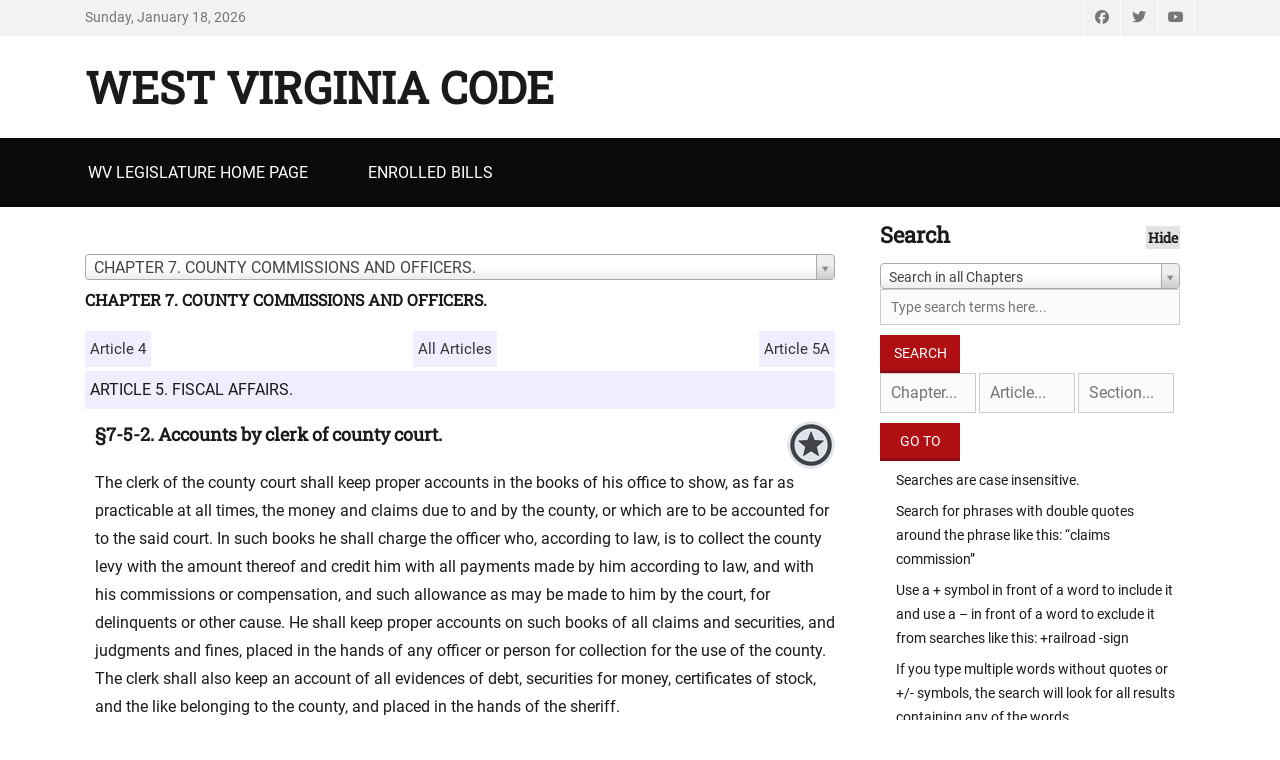

--- FILE ---
content_type: text/html; charset=UTF-8
request_url: https://code.wvlegislature.gov/7-5-2/
body_size: 38467
content:
		<!DOCTYPE html>
		<html lang="en-US">
		
<head>
		<meta charset="UTF-8">
		<meta name="viewport" content="width=device-width, initial-scale=1, minimum-scale=1">
		<link rel="profile" href="http://gmpg.org/xfn/11">
		<meta name='robots' content='max-image-preview:large' />
	<style>img:is([sizes="auto" i], [sizes^="auto," i]) { contain-intrinsic-size: 3000px 1500px }</style>
	<link rel='dns-prefetch' href='//ajax.googleapis.com' />
<link rel="alternate" type="application/rss+xml" title="West Virginia Code &raquo; Feed" href="https://code.wvlegislature.gov/feed" />
<link rel="alternate" type="application/rss+xml" title="West Virginia Code &raquo; Comments Feed" href="https://code.wvlegislature.gov/comments/feed" />
<script type="text/javascript">
/* <![CDATA[ */
window._wpemojiSettings = {"baseUrl":"https:\/\/s.w.org\/images\/core\/emoji\/16.0.1\/72x72\/","ext":".png","svgUrl":"https:\/\/s.w.org\/images\/core\/emoji\/16.0.1\/svg\/","svgExt":".svg","source":{"concatemoji":"https:\/\/code.wvlegislature.gov\/wp-includes\/js\/wp-emoji-release.min.js?ver=628dc6f4983e3b80e0d2406a26ab9ed9"}};
/*! This file is auto-generated */
!function(s,n){var o,i,e;function c(e){try{var t={supportTests:e,timestamp:(new Date).valueOf()};sessionStorage.setItem(o,JSON.stringify(t))}catch(e){}}function p(e,t,n){e.clearRect(0,0,e.canvas.width,e.canvas.height),e.fillText(t,0,0);var t=new Uint32Array(e.getImageData(0,0,e.canvas.width,e.canvas.height).data),a=(e.clearRect(0,0,e.canvas.width,e.canvas.height),e.fillText(n,0,0),new Uint32Array(e.getImageData(0,0,e.canvas.width,e.canvas.height).data));return t.every(function(e,t){return e===a[t]})}function u(e,t){e.clearRect(0,0,e.canvas.width,e.canvas.height),e.fillText(t,0,0);for(var n=e.getImageData(16,16,1,1),a=0;a<n.data.length;a++)if(0!==n.data[a])return!1;return!0}function f(e,t,n,a){switch(t){case"flag":return n(e,"\ud83c\udff3\ufe0f\u200d\u26a7\ufe0f","\ud83c\udff3\ufe0f\u200b\u26a7\ufe0f")?!1:!n(e,"\ud83c\udde8\ud83c\uddf6","\ud83c\udde8\u200b\ud83c\uddf6")&&!n(e,"\ud83c\udff4\udb40\udc67\udb40\udc62\udb40\udc65\udb40\udc6e\udb40\udc67\udb40\udc7f","\ud83c\udff4\u200b\udb40\udc67\u200b\udb40\udc62\u200b\udb40\udc65\u200b\udb40\udc6e\u200b\udb40\udc67\u200b\udb40\udc7f");case"emoji":return!a(e,"\ud83e\udedf")}return!1}function g(e,t,n,a){var r="undefined"!=typeof WorkerGlobalScope&&self instanceof WorkerGlobalScope?new OffscreenCanvas(300,150):s.createElement("canvas"),o=r.getContext("2d",{willReadFrequently:!0}),i=(o.textBaseline="top",o.font="600 32px Arial",{});return e.forEach(function(e){i[e]=t(o,e,n,a)}),i}function t(e){var t=s.createElement("script");t.src=e,t.defer=!0,s.head.appendChild(t)}"undefined"!=typeof Promise&&(o="wpEmojiSettingsSupports",i=["flag","emoji"],n.supports={everything:!0,everythingExceptFlag:!0},e=new Promise(function(e){s.addEventListener("DOMContentLoaded",e,{once:!0})}),new Promise(function(t){var n=function(){try{var e=JSON.parse(sessionStorage.getItem(o));if("object"==typeof e&&"number"==typeof e.timestamp&&(new Date).valueOf()<e.timestamp+604800&&"object"==typeof e.supportTests)return e.supportTests}catch(e){}return null}();if(!n){if("undefined"!=typeof Worker&&"undefined"!=typeof OffscreenCanvas&&"undefined"!=typeof URL&&URL.createObjectURL&&"undefined"!=typeof Blob)try{var e="postMessage("+g.toString()+"("+[JSON.stringify(i),f.toString(),p.toString(),u.toString()].join(",")+"));",a=new Blob([e],{type:"text/javascript"}),r=new Worker(URL.createObjectURL(a),{name:"wpTestEmojiSupports"});return void(r.onmessage=function(e){c(n=e.data),r.terminate(),t(n)})}catch(e){}c(n=g(i,f,p,u))}t(n)}).then(function(e){for(var t in e)n.supports[t]=e[t],n.supports.everything=n.supports.everything&&n.supports[t],"flag"!==t&&(n.supports.everythingExceptFlag=n.supports.everythingExceptFlag&&n.supports[t]);n.supports.everythingExceptFlag=n.supports.everythingExceptFlag&&!n.supports.flag,n.DOMReady=!1,n.readyCallback=function(){n.DOMReady=!0}}).then(function(){return e}).then(function(){var e;n.supports.everything||(n.readyCallback(),(e=n.source||{}).concatemoji?t(e.concatemoji):e.wpemoji&&e.twemoji&&(t(e.twemoji),t(e.wpemoji)))}))}((window,document),window._wpemojiSettings);
/* ]]> */
</script>
<link rel='stylesheet' id='select2-css' href='https://code.wvlegislature.gov/wp-content/themes/decreechildtheme/css/select2.css?ver=3.4.8' type='text/css' media='all' />
<link rel='stylesheet' id='jquery_ui-css' href='//ajax.googleapis.com/ajax/libs/jqueryui/1.8/themes/base/jquery-ui.css?ver=628dc6f4983e3b80e0d2406a26ab9ed9' type='text/css' media='all' />
<link rel='stylesheet' id='jquery-ui-sm-css' href='//ajax.googleapis.com/ajax/libs/jqueryui/1.8.2/themes/smoothness/jquery-ui.css?ver=628dc6f4983e3b80e0d2406a26ab9ed9' type='text/css' media='all' />
<style id='wp-emoji-styles-inline-css' type='text/css'>

	img.wp-smiley, img.emoji {
		display: inline !important;
		border: none !important;
		box-shadow: none !important;
		height: 1em !important;
		width: 1em !important;
		margin: 0 0.07em !important;
		vertical-align: -0.1em !important;
		background: none !important;
		padding: 0 !important;
	}
</style>
<style id='classic-theme-styles-inline-css' type='text/css'>
/*! This file is auto-generated */
.wp-block-button__link{color:#fff;background-color:#32373c;border-radius:9999px;box-shadow:none;text-decoration:none;padding:calc(.667em + 2px) calc(1.333em + 2px);font-size:1.125em}.wp-block-file__button{background:#32373c;color:#fff;text-decoration:none}
</style>
<link rel='stylesheet' id='parent-style-css' href='https://code.wvlegislature.gov/wp-content/themes/decree/style.css?ver=628dc6f4983e3b80e0d2406a26ab9ed9' type='text/css' media='all' />
<link rel='stylesheet' id='decree-web-font-css' href='https://code.wvlegislature.gov/wp-content/fonts/03810675eadf50f7048ec52ccff400fd.css' type='text/css' media='all' />
<link rel='stylesheet' id='decree-style-css' href='https://code.wvlegislature.gov/wp-content/themes/decreechildtheme/style.css?ver=2.2.0' type='text/css' media='all' />
<link rel='stylesheet' id='decree-block-style-css' href='https://code.wvlegislature.gov/wp-content/themes/decree/css/blocks.css?ver=1.0' type='text/css' media='all' />
<link rel='stylesheet' id='font-awesome-css' href='https://code.wvlegislature.gov/wp-content/themes/decree/css/font-awesome/css/all.min.css?ver=6.4.2' type='text/css' media='all' />
<script type="text/javascript" src="https://code.wvlegislature.gov/wp-includes/js/jquery/jquery.min.js?ver=3.7.1" id="jquery-core-js"></script>
<script type="text/javascript" src="https://code.wvlegislature.gov/wp-includes/js/jquery/jquery-migrate.min.js?ver=3.4.1" id="jquery-migrate-js"></script>
<link rel="https://api.w.org/" href="https://code.wvlegislature.gov/wp-json/" /><link rel="EditURI" type="application/rsd+xml" title="RSD" href="https://code.wvlegislature.gov/xmlrpc.php?rsd" />


	<title>West Virginia Code | &sect;7-5-2</title>
	<meta name='description' content='§7-5-2. Accounts by clerk of county court.' />
	<meta name='twitter:card' value='summary'>
	<meta property='og:title' content='West Virginia Code Section 7-5-2' />
	<meta property='og:type' content='article' />
	<meta property='fb:app_id' content='172477101741' />
	<meta property='og:url' content='https://code.wvlegislature.gov/7-5-2/' />
	<meta property='og:image' content='https://code.wvlegislature.gov/codeimg.php?str=7-5-2' />
	<meta property='og:site_name' content='West Virginia Code' />
	<meta property='og:description' content='§7-5-2. Accounts by clerk of county court.' /><link rel="icon" href="https://code.wvlegislature.gov/wp-content/uploads/2020/06/wvstateseal320-80x80.png" sizes="32x32" />
<link rel="icon" href="https://code.wvlegislature.gov/wp-content/uploads/2020/06/wvstateseal320-300x300.png" sizes="192x192" />
<link rel="apple-touch-icon" href="https://code.wvlegislature.gov/wp-content/uploads/2020/06/wvstateseal320-300x300.png" />
<meta name="msapplication-TileImage" content="https://code.wvlegislature.gov/wp-content/uploads/2020/06/wvstateseal320-300x300.png" />
</head>

<body class="home blog wp-embed-responsive wp-theme-decree wp-child-theme-decreechildtheme layout-two-columns content-left excerpt mobile-menu-one news-ticker-above-content active-header-right">


		<div id="page" class="hfeed site">
				<div id="header-top" class="header-top-bar">
			<div class="wrapper">
				<div class="date ctdate">Sunday, January 18, 2026</div>				<div id="header-top-menu" class="menu-header-top">
					<div class="header-right-social-icons widget_decree_social_icons">
						<a class="font-awesome fa-brands fa-facebook" target="_blank" title="Facebook" href="https://www.facebook.com/wvlegislature/"><span class="screen-reader-text">Facebook</span> </a><a class="font-awesome fa-brands fa-twitter" target="_blank" title="Twitter" href="https://twitter.com/wvlegislature/"><span class="screen-reader-text">Twitter</span> </a><a class="font-awesome fa-brands fa-youtube" target="_blank" title="YouTube" href="https://www.youtube.com/channel/UCyawg6i7FZaV8hH-e3c8zlQ"><span class="screen-reader-text">YouTube</span> </a>					</div><!-- #header-right-social-icons -->
				</div><!-- #header-top-menu -->
							</div><!-- .wrapper -->
		</div><!-- #header-top -->
				<header id="masthead" class="site-header">
			<div class="wrapper">
		<div id="site-branding">
		<div id="site-header"><h1 class="site-title"><a href="https://code.wvlegislature.gov/">West Virginia Code</a></h1><p class="site-description"></p>
		</div><!-- #site-header --></div><!-- #site-branding-->


<aside class="sidebar sidebar-header-right widget-area">
	</aside><!-- .sidebar .header-sidebar .widget-area -->

			</div><!-- .wrapper -->
		</header><!-- #masthead -->
		<!-- Disable Header Image -->		<div id="primary-menu" class="menu-primary">
			<div class="wrapper">
				<button id="menu-toggle-primary" class="menu-toggle">Menu</button>

				<div id="site-header-menu">
					<nav id="site-navigation" class="main-navigation nav-primary search-enabled" role="navigation" aria-label="Primary Menu">
						<h3 class="screen-reader-text">Primary menu</h3>
						<ul id="menu-top" class="menu decree-nav-menu"><li id="menu-item-37" class="menu-item menu-item-type-custom menu-item-object-custom menu-item-37"><a href="https://www.wvlegislature.gov/">WV Legislature Home Page</a></li>
<li id="menu-item-120" class="menu-item menu-item-type-post_type menu-item-object-page menu-item-120"><a href="https://code.wvlegislature.gov/enrolled-bills">Enrolled Bills</a></li>
</ul>						<div id="search-toggle">
							<a class="screen-reader-text" href="#search-container">Search</a>
						</div>

						<div id="search-container" class="displaynone">
							
<form role="search" method="get" class="search-form" action="https://code.wvlegislature.gov/">
	<label>
		<span class="screen-reader-text">Search for:</span>
		<input type="search" class="search-field" placeholder="Search... " value="" name="s" title="Search for:">
	</label>
	<input type="submit" class="search-submit" value="Search">
</form>
						</div>
					</nav><!-- .nav-primary -->
				</div><!-- #site-header-menu -->
			</div><!-- .wrapper -->
		</div><!-- #primary-menu-wrapper -->
				<div id="content" class="site-content">
			<div class="wrapper">
			<div id="primary" class="content-area">
				<main id="main" class="site-main" role="main">
				
<article id="post-" class="">
	<!-- Page/Post Single Image Disabled or No Image set in Post Thumbnail -->	<div class="entry-container">
		<header class="entry-header">
			<h1 class="entry-title"></h1>
		</header><!-- .entry-header -->

		<div class="entry-content">
			<div id='chpsel-container' data-m='home' data-c='7' data-a='5' data-s='2' data-u='code.wvlegislature.gov/7-5-2/' style='margin:0 0 20px'>
						<a id='codetop'></a><select id='sel-chapter' autocomplete='off'>
<option value='1'>CHAPTER 1. THE STATE AND ITS SUBDIVISIONS.</option>
<option value='2'>CHAPTER 2. COMMON LAW, STATUTES, LEGAL HOLIDAYS, DEFINITIONS AND LEGAL CAPACITY.</option>
<option value='3'>CHAPTER 3. ELECTIONS.</option>
<option value='4'>CHAPTER 4. THE LEGISLATURE.</option>
<option value='5'>CHAPTER 5. GENERAL POWERS AND AUTHORITY OF THE GOVERNOR, SECRETARY OF STATE AND ATTORNEY GENERAL; BOARD OF PUBLIC WORKS; MISCELLANEOUS AGENCIES, COMMISSIONS, OFFICES, PROGRAMS, ETC.</option>
<option value='5A'>CHAPTER 5A. DEPARTMENT OF ADMINISTRATION.</option>
<option value='5B'>CHAPTER 5B. ECONOMIC DEVELOPMENT ACT OF 1985.</option>
<option value='5C'>CHAPTER 5C. BASIC ASSISTANCE FOR INDUSTRY AND TRADE.</option>
<option value='5D'>CHAPTER 5D. PUBLIC ENERGY AUTHORITY ACT.</option>
<option value='5E'>CHAPTER 5E. VENTURE CAPITAL COMPANY.</option>
<option value='5F'>CHAPTER 5F. REORGANIZATION OF THE EXECUTIVE BRANCH OF STATE GOVERNMENT.</option>
<option value='5G'>CHAPTER 5G. PROCUREMENT OF ARCHITECT-ENGINEER SERVICES BY STATE AND ITS SUBDIVISIONS.</option>
<option value='5H'>CHAPTER 5H. SURVIVOR BENEFITS.</option>
<option value='6'>CHAPTER 6. GENERAL PROVISIONS RESPECTING OFFICERS.</option>
<option value='6A'>CHAPTER 6A. EXECUTIVE AND JUDICIAL SUCCESSION.</option>
<option value='6B'>CHAPTER 6B. PUBLIC OFFICERS AND EMPLOYEES; ETHICS; CONFLICTS OF INTEREST; FINANCIAL DISCLOSURE.</option>
<option value='6C'>CHAPTER 6C. PUBLIC EMPLOYEES.</option>
<option value='6D'>CHAPTER 6D. PUBLIC CONTRACTS.</option>
<option value='7' selected>CHAPTER 7. COUNTY COMMISSIONS AND OFFICERS.</option>
<option value='7A'>CHAPTER 7A. CONSOLIDATED LOCAL GOVERNMENT.</option>
<option value='8'>CHAPTER 8. MUNICIPAL CORPORATIONS.</option>
<option value='8A'>CHAPTER 8A. LAND USE PLANNING.</option>
<option value='9'>CHAPTER 9. HUMAN SERVICES.</option>
<option value='9A'>CHAPTER 9A. VETERANS' AFFAIRS.</option>
<option value='10'>CHAPTER 10. PUBLIC LIBRARIES; PUBLIC RECREATION; ATHLETIC ESTABLISHMENTS; MONUMENTS AND MEMORIALS; ROSTER OF SERVICEMEN; EDUCATIONAL BROADCASTING AUTHORITY.</option>
<option value='11'>CHAPTER 11. TAXATION.</option>
<option value='11A'>CHAPTER 11A. COLLECTION AND ENFORCEMENT OF PROPERTY TAXES.</option>
<option value='11B'>CHAPTER 11B. DEPARTMENT OF REVENUE.</option>
<option value='12'>CHAPTER 12. PUBLIC MONEYS AND SECURITIES.</option>
<option value='13'>CHAPTER 13. PUBLIC BONDED INDEBTEDNESS.</option>
<option value='14'>CHAPTER 14. CLAIMS DUE AND AGAINST THE STATE.</option>
<option value='15'>CHAPTER 15. PUBLIC SAFETY.</option>
<option value='15A'>CHAPTER 15A. DEPARTMENT OF HOMELAND SECURITY.</option>
<option value='16'>CHAPTER 16. PUBLIC HEALTH.</option>
<option value='16A'>CHAPTER 16A. MEDICAL CANNABIS ACT.</option>
<option value='16B'>CHAPTER 16B. INSPECTOR GENERAL.</option>
<option value='17'>CHAPTER 17. ROADS AND HIGHWAYS.</option>
<option value='17A'>CHAPTER 17A. MOTOR VEHICLE ADMINISTRATION, REGISTRATION, CERTIFICATE OF TITLE, AND ANTITHEFT PROVISIONS.</option>
<option value='17B'>CHAPTER 17B. MOTOR VEHICLE DRIVER'S LICENSES.</option>
<option value='17C'>CHAPTER 17C. TRAFFIC REGULATIONS AND LAWS OF THE ROAD.</option>
<option value='17D'>CHAPTER 17D. MOTOR VEHICLE SAFETY RESPONSIBILITY LAW.</option>
<option value='17E'>CHAPTER 17E. UNIFORM COMMERCIAL DRIVER'S LICENSE ACT.</option>
<option value='17F'>CHAPTER 17F. ALL-TERRAIN VEHICLES.</option>
<option value='17G'>CHAPTER 17G. RACIAL PROFILING DATA COLLECTION ACT.</option>
<option value='17H'>CHAPTER 17H. FULLY AUTONOMOUS VEHICLE ACT.</option>
<option value='18'>CHAPTER 18. EDUCATION.</option>
<option value='18A'>CHAPTER 18A. SCHOOL PERSONNEL.</option>
<option value='18B'>CHAPTER 18B. HIGHER EDUCATION.</option>
<option value='18C'>CHAPTER 18C. STUDENT LOANS; SCHOLARSHIPS AND STATE AID.</option>
<option value='19'>CHAPTER 19. AGRICULTURE.</option>
<option value='20'>CHAPTER 20. NATURAL RESOURCES.</option>
<option value='21'>CHAPTER 21.  LABOR</option>
<option value='21A'>CHAPTER 21A. UNEMPLOYMENT COMPENSATION.</option>
<option value='22'>CHAPTER 22. ENVIRONMENTAL RESOURCES.</option>
<option value='22A'>CHAPTER 22A. MINERS' HEALTH, SAFETY AND TRAINING.</option>
<option value='22B'>CHAPTER 22B. ENVIRONMENTAL BOARDS.</option>
<option value='22C'>CHAPTER 22C. ENVIRONMENTAL RESOURCES; BOARDS, AUTHORITIES, COMMISSIONS AND COMPACTS.</option>
<option value='23'>CHAPTER 23. WORKERS' COMPENSATION.</option>
<option value='24'>CHAPTER 24. PUBLIC SERVICE COMMISSION.</option>
<option value='24A'>CHAPTER 24A. COMMERCIAL MOTOR CARRIERS.</option>
<option value='24B'>CHAPTER 24B. GAS PIPELINE SAFETY.</option>
<option value='24C'>CHAPTER 24C. UNDERGROUND FACILITIES DAMAGE PREVENTION.</option>
<option value='24D'>CHAPTER 24D. CABLE TELEVISION.</option>
<option value='24E'>CHAPTER 24E. STATEWIDE ADDRESSING AND MAPPING.</option>
<option value='24F'>CHAPTER 24F. VETERANS' GRAVE MARKERS.</option>
<option value='25'>CHAPTER 25. DIVISION OF CORRECTIONS.</option>
<option value='26'>CHAPTER 26. STATE HEALTH FACILITIES.
</option>
<option value='27'>CHAPTER 27. MENTALLY ILL PERSONS.</option>
<option value='28'>CHAPTER 28. STATE CORRECTIONAL AND PENAL INSTITUTIONS.</option>
<option value='29'>CHAPTER 29. MISCELLANEOUS BOARDS AND OFFICERS.</option>
<option value='29A'>CHAPTER 29A. STATE ADMINISTRATIVE PROCEDURES ACT.</option>
<option value='29B'>CHAPTER 29B. FREEDOM OF INFORMATION.</option>
<option value='29C'>CHAPTER 29C. UNIFORM NOTARY ACT.</option>
<option value='30'>CHAPTER 30. PROFESSIONS AND OCCUPATIONS.</option>
<option value='31'>CHAPTER 31. CORPORATIONS.</option>
<option value='31A'>CHAPTER 31A. BANKS AND BANKING.</option>
<option value='31B'>CHAPTER 31B. UNIFORM LIMITED LIABILITY COMPANY ACT.</option>
<option value='31C'>CHAPTER 31C. CREDIT UNIONS.</option>
<option value='31D'>CHAPTER 31D. WEST VIRGINIA BUSINESS CORPORATION ACT.</option>
<option value='31E'>CHAPTER 31E. WEST VIRGINIA NONPROFIT CORPORATION ACT.</option>
<option value='31F'>CHAPTER 31F. WEST VIRGINIA BENEFIT CORPORATION ACT.</option>
<option value='31G'>CHAPTER 31G. BROADBAND ENHANCEMENT AND EXPANSION POLICIES.</option>
<option value='31H'>CHAPTER 31H. SMALL WIRELESS FACILITIES DEPLOYMENT ACT.</option>
<option value='31I'>CHAPTER 31I. TRUST COMPANIES.</option>
<option value='31J'>CHAPTER 31J. WIRELESS TOWER FACILITIES.</option>
<option value='32'>CHAPTER 32. UNIFORM SECURITIES ACT.</option>
<option value='32A'>CHAPTER 32A. LAND SALES; FALSE ADVERTISING; ISSUANCE AND SALE OF CHECKS, DRAFTS, MONEY ORDERS, ETC.</option>
<option value='32B'>CHAPTER 32B. THE WEST VIRGINIA COMMODITIES ACT.</option>
<option value='33'>CHAPTER 33.  INSURANCE.</option>
<option value='34'>CHAPTER 34. ESTRAYS, DRIFT AND DERELICT PROPERTY.</option>
<option value='35'>CHAPTER 35. PROPERTY OF RELIGIOUS, EDUCATIONAL AND CHARITABLE ORGANIZATIONS.</option>
<option value='35A'>CHAPTER 35A. NAMES, EMBLEMS, ETC., OF ASSOCIATIONS, LODGES, ETC.</option>
<option value='36'>CHAPTER 36. ESTATES AND PROPERTY.</option>
<option value='36A'>CHAPTER 36A. CONDOMINIUMS AND UNIT PROPERTY.</option>
<option value='36B'>CHAPTER 36B. UNIFORM COMMON INTEREST OWNERSHIP ACT.</option>
<option value='37'>CHAPTER 37. REAL PROPERTY.</option>
<option value='37A'>CHAPTER 37A. ZONING.</option>
<option value='37B'>﻿CHAPTER 37B. MINERAL DEVELOPMENT.</option>
<option value='37C'>CHAPTER 37C. MINERAL DEVELOPMENT.</option>
<option value='38'>CHAPTER 38. LIENS.</option>
<option value='39'>CHAPTER 39. RECORDS AND PAPERS.</option>
<option value='39A'>CHAPTER 39A. ELECTRONIC COMMERCE.</option>
<option value='39B'>CHAPTER 39B. UNIFORM POWER OF ATTORNEY ACT.</option>
<option value='40'>CHAPTER 40. ACTS VOID AS TO CREDITORS AND PURCHASERS.</option>
<option value='41'>CHAPTER 41. WILLS.</option>
<option value='42'>CHAPTER 42. DESCENT AND DISTRIBUTION.</option>
<option value='43'>CHAPTER 43. DOWER AND VALUATION OF LIFE ESTATES.</option>
<option value='44'>CHAPTER 44. ADMINISTRATION OF ESTATES AND TRUSTS.</option>
<option value='44A'>CHAPTER 44A. WEST VIRGINIA GUARDIANSHIP AND CONSERVATORSHIP ACT.</option>
<option value='44B'>CHAPTER 44B. UNIFORM PRINCIPAL AND INCOME ACT.</option>
<option value='44C'>CHAPTER 44C. UNIFORM ADULT GUARDIANSHIP AND PROTECTIVE PROCEEDINGS JURISDICTION ACT.</option>
<option value='44D'>CHAPTER 44D. UNIFORM TRUST CODE.</option>
<option value='45'>CHAPTER 45. SURETYSHIP AND GUARANTY.</option>
<option value='46'>CHAPTER 46. UNIFORM COMMERCIAL CODE.</option>
<option value='46A'>CHAPTER 46A. WEST VIRGINIA CONSUMER CREDIT AND PROTECTION ACT.</option>
<option value='46B'>CHAPTER 46B. REGULATION OF THE RENTAL OF CONSUMER GOODS UNDER RENT-TO-OWN AGREEMENTS.</option>
<option value='47'>CHAPTER 47. REGULATION OF TRADE.</option>
<option value='47A'>CHAPTER 47A. WEST VIRGINIA LENDING AND CREDIT RATE BOARD.</option>
<option value='47B'>CHAPTER 47B. UNIFORM PARTNERSHIP ACT.</option>
<option value='48'>CHAPTER 48. DOMESTIC RELATIONS.</option>
<option value='49'>CHAPTER 49. CHILD WELFARE.</option>
<option value='50'>CHAPTER 50. MAGISTRATE COURTS.</option>
<option value='51'>CHAPTER 51. COURTS AND THEIR OFFICERS.</option>
<option value='52'>CHAPTER 52. JURIES.</option>
<option value='53'>CHAPTER 53. EXTRAORDINARY REMEDIES.</option>
<option value='54'>CHAPTER 54. EMINENT DOMAIN.</option>
<option value='55'>CHAPTER 55. ACTIONS, SUITS AND ARBITRATION; JUDICIAL SALE.</option>
<option value='56'>CHAPTER 56. PLEADING AND PRACTICE.</option>
<option value='57'>CHAPTER 57. EVIDENCE AND WITNESSES.</option>
<option value='58'>CHAPTER 58. APPEAL AND ERROR.</option>
<option value='59'>CHAPTER 59. FEES, ALLOWANCES AND COSTS; NEWSPAPERS; LEGAL ADVERTISEMENTS.</option>
<option value='60'>CHAPTER 60. STATE CONTROL OF ALCOHOLIC LIQUORS.</option>
<option value='60A'>CHAPTER 60A. UNIFORM CONTROLLED SUBSTANCES ACT.</option>
<option value='60B'>CHAPTER 60B. DONATED DRUG REPOSITORY PROGRAM.
		</option>
<option value='61'>CHAPTER 61. CRIMES AND THEIR PUNISHMENT.</option>
<option value='62'>CHAPTER 62. CRIMINAL PROCEDURE.</option>
<option value='63'>CHAPTER 63. REPEAL OF STATUTES.</option>
<option value='64'>CHAPTER 64. LEGISLATIVE RULES.</option>
</select><h3 style='font-size:16px;margin:10px 0;'>CHAPTER 7. COUNTY COMMISSIONS AND OFFICERS.</h3>
						</div>
						<div id='results-box'><div class='art-prev-next-box'><div class='art-prev'><a href='/7-4/'>Article 4</a></div><span class='art-mid' data-crnt='2468'><a href='/7/'>All Articles</a></span><div class='art-next'><a href='/7-5A/'>Article 5A</a></div></div><div style='clear:both'></div><div id='ah-5' class='art-head'>ARTICLE 5. FISCAL AFFAIRS.</div><div class='sec-head' data-id='ah-5'>
									
									
									<div class='sectiontext hid'><h4>§7-5-2. Accounts by clerk of county court.</h4>
		<p>The clerk of the county court shall keep proper accounts in the books of his office to show, as far as practicable at all times, the money and claims due to and by the county, or which are to be accounted for to the said court. In such books he shall charge the officer who, according to law, is to collect the county levy with the amount thereof and credit him with all payments made by him according to law, and with his commissions or compensation, and such allowance as may be made to him by the court, for delinquents or other cause. He shall keep proper accounts on such books of all claims and securities, and judgments and fines, placed in the hands of any officer or person for collection for the use of the county. The clerk shall also keep an account of all evidences of debt, securities for money, certificates of stock, and the like belonging to the county, and placed in the hands of the sheriff.</p></div></div><div><div class='secdiv prev' data-c='7' data-a='5' data-s='1'><a href='/7-5-1/'><span>Previous</span>§7-5-1. Sheriff ex officio county treasurer.</a></div><div class='secdiv curr' data-c='7' data-a='5' data-s='2'>§7-5-2. Accounts by clerk of county court.</div><div class='secdiv next' data-c='7' data-a='5' data-s='2A'><a href='/7-5-2A/'><span>Next</span>§7-5-2a. Credit cards as form of payment.</a></div></div>
					<div class='code-icon-box'>
					  <a href='/email/7-5-2/'><img src='https://code.wvlegislature.gov/wp-content/themes/decreechildtheme/images/email125x125.png' class='code-icons'></a>
					  <a href='/pdf/7-5-2/'><img src='https://code.wvlegislature.gov/wp-content/themes/decreechildtheme/images/pdf125x125.png' class='code-icons'></a>
					  <img id='gendocx' src='https://code.wvlegislature.gov/wp-content/themes/decreechildtheme/images/docx125x125.png' class='code-icons'>
					  </div>
					  </div><!-- #results-box -->
					  <div id='results-box-loader' style='display:none'><h3>Loading Articles</h3><img src='https://code.wvlegislature.gov/wp-content/themes/decreechildtheme/images/big-loading-circle.gif'></div>
					  <div style='clear:both'></div><div id='duration' style='display:none'>0.0035479068756104</div><div id="download-area"></div>
		</div><!-- .entry-content -->
			</div><!-- .entry-container -->
	<div id='favbuttoncontainer' class='hid'>
		<img class='savemycode' src='https://code.wvlegislature.gov/wp-content/themes/decreechildtheme/images/favorites-icon-48.png' data-a='https://code.wvlegislature.gov/wp-content/themes/decreechildtheme/images/favorites-icon-48.png' data-b='https://code.wvlegislature.gov/wp-content/themes/decreechildtheme/images/favorites-icon-48-checked.png'>		<div class='cb'></div>
	</div><img class=''>
</article><!-- #post-## -->

	
		</main><!-- #main -->
				</div><!-- #primary -->
			<aside class="sidebar sidebar-primary widget-area" role="complementary">
		<section id="text-5" class="widget widget_text"><div class="widget-wrap"><h2 class="widget-title">Search</h2>			<div class="textwidget"><div><form id='srchform' action='/' method='get' role='search'>
			<select style='width:300px' id='chptsel' name='q'>
				<option value='all'>Search in all Chapters</option><option value='1'>Search in Chapter 1</option><option value='2'>Search in Chapter 2</option><option value='3'>Search in Chapter 3</option><option value='4'>Search in Chapter 4</option><option value='5'>Search in Chapter 5</option><option value='5A'>Search in Chapter 5A</option><option value='5B'>Search in Chapter 5B</option><option value='5C'>Search in Chapter 5C</option><option value='5D'>Search in Chapter 5D</option><option value='5E'>Search in Chapter 5E</option><option value='5F'>Search in Chapter 5F</option><option value='5G'>Search in Chapter 5G</option><option value='5H'>Search in Chapter 5H</option><option value='6'>Search in Chapter 6</option><option value='6A'>Search in Chapter 6A</option><option value='6B'>Search in Chapter 6B</option><option value='6C'>Search in Chapter 6C</option><option value='6D'>Search in Chapter 6D</option><option value='7'>Search in Chapter 7</option><option value='7A'>Search in Chapter 7A</option><option value='8'>Search in Chapter 8</option><option value='8A'>Search in Chapter 8A</option><option value='9'>Search in Chapter 9</option><option value='9A'>Search in Chapter 9A</option><option value='10'>Search in Chapter 10</option><option value='11'>Search in Chapter 11</option><option value='11A'>Search in Chapter 11A</option><option value='11B'>Search in Chapter 11B</option><option value='12'>Search in Chapter 12</option><option value='13'>Search in Chapter 13</option><option value='14'>Search in Chapter 14</option><option value='15'>Search in Chapter 15</option><option value='15A'>Search in Chapter 15A</option><option value='16'>Search in Chapter 16</option><option value='16A'>Search in Chapter 16A</option><option value='16B'>Search in Chapter 16B</option><option value='17'>Search in Chapter 17</option><option value='17A'>Search in Chapter 17A</option><option value='17B'>Search in Chapter 17B</option><option value='17C'>Search in Chapter 17C</option><option value='17D'>Search in Chapter 17D</option><option value='17E'>Search in Chapter 17E</option><option value='17F'>Search in Chapter 17F</option><option value='17G'>Search in Chapter 17G</option><option value='17H'>Search in Chapter 17H</option><option value='18'>Search in Chapter 18</option><option value='18A'>Search in Chapter 18A</option><option value='18B'>Search in Chapter 18B</option><option value='18C'>Search in Chapter 18C</option><option value='19'>Search in Chapter 19</option><option value='20'>Search in Chapter 20</option><option value='21'>Search in Chapter 21</option><option value='21A'>Search in Chapter 21A</option><option value='22'>Search in Chapter 22</option><option value='22A'>Search in Chapter 22A</option><option value='22B'>Search in Chapter 22B</option><option value='22C'>Search in Chapter 22C</option><option value='23'>Search in Chapter 23</option><option value='24'>Search in Chapter 24</option><option value='24A'>Search in Chapter 24A</option><option value='24B'>Search in Chapter 24B</option><option value='24C'>Search in Chapter 24C</option><option value='24D'>Search in Chapter 24D</option><option value='24E'>Search in Chapter 24E</option><option value='24F'>Search in Chapter 24F</option><option value='25'>Search in Chapter 25</option><option value='26'>Search in Chapter 26</option><option value='27'>Search in Chapter 27</option><option value='28'>Search in Chapter 28</option><option value='29'>Search in Chapter 29</option><option value='29A'>Search in Chapter 29A</option><option value='29B'>Search in Chapter 29B</option><option value='29C'>Search in Chapter 29C</option><option value='30'>Search in Chapter 30</option><option value='31'>Search in Chapter 31</option><option value='31A'>Search in Chapter 31A</option><option value='31B'>Search in Chapter 31B</option><option value='31C'>Search in Chapter 31C</option><option value='31D'>Search in Chapter 31D</option><option value='31E'>Search in Chapter 31E</option><option value='31F'>Search in Chapter 31F</option><option value='31G'>Search in Chapter 31G</option><option value='31H'>Search in Chapter 31H</option><option value='31I'>Search in Chapter 31I</option><option value='31J'>Search in Chapter 31J</option><option value='32'>Search in Chapter 32</option><option value='32A'>Search in Chapter 32A</option><option value='32B'>Search in Chapter 32B</option><option value='33'>Search in Chapter 33</option><option value='34'>Search in Chapter 34</option><option value='35'>Search in Chapter 35</option><option value='35A'>Search in Chapter 35A</option><option value='36'>Search in Chapter 36</option><option value='36A'>Search in Chapter 36A</option><option value='36B'>Search in Chapter 36B</option><option value='37'>Search in Chapter 37</option><option value='37A'>Search in Chapter 37A</option><option value='37B'>Search in Chapter 37B</option><option value='37C'>Search in Chapter 37C</option><option value='38'>Search in Chapter 38</option><option value='39'>Search in Chapter 39</option><option value='39A'>Search in Chapter 39A</option><option value='39B'>Search in Chapter 39B</option><option value='40'>Search in Chapter 40</option><option value='41'>Search in Chapter 41</option><option value='42'>Search in Chapter 42</option><option value='43'>Search in Chapter 43</option><option value='44'>Search in Chapter 44</option><option value='44A'>Search in Chapter 44A</option><option value='44B'>Search in Chapter 44B</option><option value='44C'>Search in Chapter 44C</option><option value='44D'>Search in Chapter 44D</option><option value='45'>Search in Chapter 45</option><option value='46'>Search in Chapter 46</option><option value='46A'>Search in Chapter 46A</option><option value='46B'>Search in Chapter 46B</option><option value='47'>Search in Chapter 47</option><option value='47A'>Search in Chapter 47A</option><option value='47B'>Search in Chapter 47B</option><option value='48'>Search in Chapter 48</option><option value='49'>Search in Chapter 49</option><option value='50'>Search in Chapter 50</option><option value='51'>Search in Chapter 51</option><option value='52'>Search in Chapter 52</option><option value='53'>Search in Chapter 53</option><option value='54'>Search in Chapter 54</option><option value='55'>Search in Chapter 55</option><option value='56'>Search in Chapter 56</option><option value='57'>Search in Chapter 57</option><option value='58'>Search in Chapter 58</option><option value='59'>Search in Chapter 59</option><option value='60'>Search in Chapter 60</option><option value='60A'>Search in Chapter 60A</option><option value='60B'>Search in Chapter 60B</option><option value='61'>Search in Chapter 61</option><option value='62'>Search in Chapter 62</option><option value='63'>Search in Chapter 63</option><option value='64'>Search in Chapter 64</option></select>
		<input style='width:100%' class='search-field' placeholder='Type search terms here... ' value='' name='s' title='Search for:' type='search'>
			<input id='main-search-button' type='submit' name='' value='Search'>
		</form><input style='width:32%' id='go-chp' class='go-field' placeholder='Chapter...' value='' name='s-chp' type='text'>
		  <input style='width:32%' id='go-art' class='go-field' placeholder='Article...' value='' name='s-art' type='text'>
		  <input style='width:32%' id='go-sec' class='go-field' placeholder='Section...' value='' name='s-sec' type='text'>
		  <input id='url-go-button' type='submit' name='' value='Go To'></div>
<ul>
<li>Searches are case insensitive.</li>
<li>Search for phrases with double quotes around the phrase like this: &#8220;claims commission&#8221;</li>
<li>Use a + symbol in front of a word to include it and use a &#8211; in front of a word to exclude it from searches like this: +railroad -sign</li>
<li>If you type multiple words without quotes or +/- symbols, the search will look for all results containing any of the words</li>
</ul>
</div>
		</div><!-- .widget-wrap --></section><!-- .widget --><section id="text-11" class="widget widget_text"><div class="widget-wrap"><h2 class="widget-title">My Saved WV Code</h2>			<div class="textwidget"><div id="text-mycode"></div>
</div>
		</div><!-- .widget-wrap --></section><!-- .widget -->	</aside><!-- .sidebar sidebar-primary widget-area -->
			</div><!-- .wrapper -->
		</div><!-- #content -->
				<footer id="colophon" class="site-footer" role="contentinfo">
					<div id="site-generator">
				<div class="wrapper">
				<div id='footer-content' class='copyright'>
Copyright © 2026 <a href='https://code.wvlegislature.gov/'>West Virginia Code</a>. These West Virginia Code sections are updated regularly as new legislation takes effect. For the effective date of an individual act of the WV Legislature and the Code sections affected by that act, please consult our <a href='https://www.wvlegislature.gov/Bill_Status/bill_status.cfm'>Bill Status database</a>.
</div>				</div><!-- .wrapper -->
			</div><!-- #site-generator -->
			</footer><!-- #colophon -->
				</div><!-- #page -->
		<a href="#masthead" id="scrollup"><span class="screen-reader-text">Scroll Up</span></a><script type="speculationrules">
{"prefetch":[{"source":"document","where":{"and":[{"href_matches":"\/*"},{"not":{"href_matches":["\/wp-*.php","\/wp-admin\/*","\/wp-content\/uploads\/*","\/wp-content\/*","\/wp-content\/plugins\/*","\/wp-content\/themes\/decreechildtheme\/*","\/wp-content\/themes\/decree\/*","\/*\\?(.+)"]}},{"not":{"selector_matches":"a[rel~=\"nofollow\"]"}},{"not":{"selector_matches":".no-prefetch, .no-prefetch a"}}]},"eagerness":"conservative"}]}
</script>
<script type="text/javascript" src="https://code.wvlegislature.gov/wp-content/themes/decree/js/navigation.min.js?ver=2.2.0" id="decree-navigation-js"></script>
<script type="text/javascript" src="https://code.wvlegislature.gov/wp-content/themes/decree/js/skip-link-focus-fix.min.js?ver=2.2.0" id="decree-skip-link-focus-fix-js"></script>
<script type="text/javascript" src="https://code.wvlegislature.gov/wp-content/themes/decree/js/jquery.cycle/jquery.cycle2.min.js?ver=2.1.5" id="jquery-cycle2-js"></script>
<script type="text/javascript" src="https://code.wvlegislature.gov/wp-content/themes/decree/js/jquery.cycle/jquery.cycle2.flip.min.js?ver=2.2.0" id="jquery-cycle2-flip-js"></script>
<script type="text/javascript" src="https://code.wvlegislature.gov/wp-content/themes/decree/js/scrollup.min.js?ver=20072014" id="decree-scrollup-js"></script>
<script type="text/javascript" src="https://code.wvlegislature.gov/wp-content/themes/decree/js/jquery.matchHeight.min.js?ver=20151215" id="jquery-match-height-js"></script>
<script type="text/javascript" id="decree-custom-scripts-js-extra">
/* <![CDATA[ */
var screenReaderText = {"expand":"expand child menu","collapse":"collapse child menu"};
/* ]]> */
</script>
<script type="text/javascript" src="https://code.wvlegislature.gov/wp-content/themes/decree/js/custom-scripts.min.js?ver=20150507" id="decree-custom-scripts-js"></script>
<script type="text/javascript" src="https://code.wvlegislature.gov/wp-content/themes/decreechildtheme/js/select2.min.js?ver=3.4.8" id="select2-js"></script>
<script type="text/javascript" src="https://code.wvlegislature.gov/wp-includes/js/jquery/ui/core.min.js?ver=1.13.3" id="jquery-ui-core-js"></script>
<script type="text/javascript" src="https://code.wvlegislature.gov/wp-includes/js/jquery/ui/mouse.min.js?ver=1.13.3" id="jquery-ui-mouse-js"></script>
<script type="text/javascript" src="https://code.wvlegislature.gov/wp-includes/js/jquery/ui/slider.min.js?ver=1.13.3" id="jquery-ui-slider-js"></script>
<script type="text/javascript" src="https://code.wvlegislature.gov/wp-content/themes/decreechildtheme/js/bpopup-0.10.0.min.js?ver=0.10.0" id="bpopup-js"></script>
<script type="text/javascript" id="themejs-js-extra">
/* <![CDATA[ */
var callAjax = {"ajaxurl":"https:\/\/code.wvlegislature.gov\/wp-admin\/admin-ajax.php"};
var logoutredir = {"url":"https:\/\/code.wvlegislature.gov\/wp-login.php?action=logout&redirect_to=https%3A%2F%2Fcode.wvlegislature.gov&_wpnonce=0a680b0c2c"};
var website = {"root":"https:\/\/code.wvlegislature.gov"};
/* ]]> */
</script>
<script type="text/javascript" src="https://code.wvlegislature.gov/wp-content/themes/decreechildtheme/js/javascript.js?ver=1725996082" id="themejs-js"></script>
<script type="text/javascript" src="https://code.wvlegislature.gov/wp-content/themes/decreechildtheme/js/html-docx.js?ver=1.0" id="htmldocx-js"></script>
<script type="text/javascript" src="https://code.wvlegislature.gov/wp-content/themes/decreechildtheme/js/Blob.js?ver=1.0" id="blob-js"></script>
<script type="text/javascript" src="https://code.wvlegislature.gov/wp-content/themes/decreechildtheme/js/FileSaver.js?ver=1.0" id="saveas-js"></script>
</body>
</html>


--- FILE ---
content_type: application/javascript
request_url: https://code.wvlegislature.gov/wp-content/themes/decreechildtheme/js/javascript.js?ver=1725996082
body_size: 3767
content:
;(function($){
	
	$(function(){ 
		
		// DOM Ready
		var nl = "\r\n";

		if ($('#get-tinymce').length){
			
			$('#get-tinymce').on('click',function(){
				var myContent = tinymce.get("edit-code-text").getContent();
				alert (myContent);
			});
		}
		
		if ($('.billaccordion').length){
			
			x = localStorage.getItem('billaccordion');
			if (x==null){
				localStorage.setItem('billaccordion',$('.entry-content').html());
			}else{
				$('.entry-content').hide();
				$('.entry-content').html(x);
				$('.entry-content').show();
			}
			
			$('.btoggle').click(function(e){
				e.preventDefault();
			  
				var $this = $(this);
			  
				if ($this.next().hasClass('show')){
					$this.next().removeClass('show');
					$this.next().slideUp(350);
				}else{
					$this.parent().parent().find('li .inner').removeClass('show');
					$this.parent().parent().find('li .inner').slideUp(350);
					$this.next().toggleClass('show');
					$this.next().slideToggle(350);
				}
			});
			
			$('.linkbill').on('click',function(e){
				//e.preventDefault();
				localStorage.setItem('billaccordion',$('.entry-content').html());
				//alert ($(this));
			});
		}
		
		if ($('.billaccordion2').length){
			
			x = localStorage.getItem('billaccordion2');
			//alert ($('.billaccordion2').outerHTML);
			if (x==null){
				localStorage.setItem('billaccordion2',$('.entry-content').html());
			}else{
				//$('.entry-content').hide();
				$('.entry-content').html(x);
				$('.entry-content').show();
			}
			
			$('.btoggle').click(function(e){
				e.preventDefault();
			  
				var $this = $(this);
			  
				if ($this.next().hasClass('show')){
					$this.next().removeClass('show');
					$this.next().slideUp(350);
				}else{
					$this.parent().parent().find('li .inner').removeClass('show');
					$this.parent().parent().find('li .inner').slideUp(350);
					$this.next().toggleClass('show');
					$this.next().slideToggle(350);
				}
			});
			
			$('.linkbill2').on('click',function(e){
				//e.preventDefault();
				localStorage.setItem('billaccordion2',$('.entry-content').html());
				//alert ($(this));
			});
			
			
		}	
		
		if ($('.billaccordiontest').length){
			
			//x = localStorage.getItem('billaccordion2');
			//alert ($('.billaccordion2').outerHTML);
			//if (x==null){
			//	localStorage.setItem('billaccordion2',$('.entry-content').html());
			//}else{
				//$('.entry-content').hide();
			//	$('.entry-content').html(x);
			//	$('.entry-content').show();
			//}
			
			$('.btoggletest').click(function(e){
				e.preventDefault();
			  
				var $this = $(this);
			  
				if ($this.next().hasClass('show')){
					$this.next().removeClass('show');
					$this.next().slideUp(350);
				}else{
					$this.parent().parent().find('li .inner').removeClass('show');
					$this.parent().parent().find('li .inner').slideUp(350);
					$this.next().toggleClass('show');
					$this.next().slideToggle(350);
				}
			});
			
			$('.linkbilltest').on('click',function(e){
				//e.preventDefault();
				//localStorage.setItem('billaccordiontest',$('.entry-content').html());
				//alert ($(this));
			});
			
			
		}	
			
		
		if ($('#codeaffected').length){
			//$('section#text-11').before($('#codeaffected').html());
			$('section#text-11').after($('#codeaffected').html());			
		}
		
		if ($('#codebills').length){
			$('section#text-11').after($('#codebills').html());			
		}

		if ($('#sel-chapter').length){
			$('#sel-chapter').select2({width:'resolve'});
		}
		if ($('#chptsel').length){
			$('#chptsel').select2({width:'resolve'});
			$('#chptsel').select2({minimumResultsForSearch: -1});
		}
		
		$('.go-field').on('focus',function(e){
			$(".go-field").html('').css('border','1px solid #ccc');
		});
		
		$('.go-field').on('keyup',function(e){
			var t = $(this).attr('value');
			t = t.replace('-','');
			$(this).attr('value',t);
		});
		
		$('#url-go-button').on('click',function(e){
			//var c = $("#go-chp").attr('value').trim();
			var c = $("#go-chp").val().trim();
			var a = $("#go-art").val().trim();
			var s = $("#go-sec").val().trim();
			var f = 0;
			if (c==''){
				$("#go-chp").html('').css('border','1px solid red');
			}else{
				if (a==''){
					if (s==''){
						f++;
					}else{
						$("#go-art").html('').css('border','1px solid red');
					}
				}else{
					f++;
				}
			}
			if (f>0){
				var f = c;
				if (a!=''){
					f+= '-' + a;
				}
				if (s!=''){
					f+= '-' + s;
				}
				validate_code(c,a,s,f);
			}
		});
		
		if ($('#disp-all-sections').length){
			if ($('#disp-all-sections').attr('data-full')==''){
				$('#gendocx').hide();
			}
		}
		
		if ($('#codetop').length){
			$('#codetop').scrollTop(0);
		}
		
		if ($('#sel-chapter').length){
			var p = window.location.pathname;
		//	history.pushState(null, null, p + "?chp=" + $('#sel-chapter').select2('val')); //set chapter query var to same as select value
		}
		
		$('#go-chapter').on('click',function(){
			var p = window.location.pathname;
			window.location.href = "/" + $('#sel-chapter').select2('val');
		});
		
		$('#sel-chapter').change(function (){
			var p = window.location.pathname;
			var u = $('#chpsel-container').attr('data-u');
			if (u.slice(-1)!='/'){
				u = u + "/";
			}
			if ($('#test-div').length){
				window.location.href = "https://" + u + $('#sel-chapter').select2('val');
			}else{
				$('#results-box').html('');
				$('#results-box-loader').show();
				window.location.href = "/" + $('#sel-chapter').select2('val');	
			}	
		});
		
		$('#gendocx').on('click',function(){
			var c = $('#chpsel-container').attr('data-c');
			var a = $('#chpsel-container').attr('data-a');
			var s = $('#chpsel-container').attr('data-s');
			var n = 'WV Code §' + c + '-' + a;
			if (s!=''){
				n += '-' + s;
				var h = $('.sec-head').html();
			}else{
				var h = $('#disp-all-sections').html();
			}
			
			$('#favbuttoncontainer').html(h);
			$('#favbuttoncontainer img').remove();
			$('#favbuttoncontainer .cb').remove();
			$('#favbuttoncontainer .rvoice').remove();
			h = $('#favbuttoncontainer').html();
			$('#favbuttoncontainer').html('');
			
			var t = n;
			n += '.docx';
			var content  = '<!DOCTYPE html><head><meta charset="UTF-8"></head><body><h1>' +  t + '</h1>' + h + '</body></html>';
			var converted = htmlDocx.asBlob(content, {orientation: 'portrait'});
			saveAs(converted,n);
			var link = document.createElement('a');
			link.href = URL.createObjectURL(converted);
			link.download = n;
			link.appendChild(
			document.createTextNode('Click here if your .DOCX download of "' + n + '" has not started automatically'));
			var downloadArea = document.getElementById('download-area');
			downloadArea.innerHTML = '';
			downloadArea.appendChild(link);
		});
		
		$('#code-email-form').on('submit',function(e){
			//e.preventDefault();
			var t = ValidateEmail($('#code-email-to').val());
			if (t === true){
				$('#email-form').hide();
				$('#email-loader-container').show();
				return true;
			}else{
				alert ('Invalid Email Address!');
				$('#code-email-to').css('border','2px solid red');
				return false;
			}
		});
		
		$('#code-email-to').on('keyup click',function(e){
			$(this).css('border','1px solid #cccccc');
		});
		
		$('#search-output').on('click','#search-back',function(){
			$('#search-output').html('');
			$('.search-row').each(function(x,y){
				$(this).show();
			});
		});
		
		$('.search-row').on('click',function(){
			var g = $(this).find("div");
			var c = g.attr('data-c');
			var a = g.attr('data-a');
			var s = g.attr('data-s');
			var i = g.attr('data-i');
			var w = $('#search-heading').attr('data-s');
			get_search(c,a,s,w,i);
			$('html, body').animate({scrollTop: 0},'fast');
		});
		
		$('.chapter-change').on('click',function(){
			$('.chapter-change').hide();
			$('#article-wrapper').html('');
			$('#section-wrapper').html('');
			$('#chapter-container').show();
			$('#chapter-title').html('SELECT CHAPTER');
		});
		
		$('#article-wrapper').on('click','.article-change',function(){
			$('.article-change').hide();
			$('#section-wrapper').html('');
			var chp = $('#chapter-title').attr('data-chap');
			get_articles(chp);
		});
		
		$('.chapter-select').on('click',function(){
			var chp = $(this).attr('data-chapter');
			get_articles(chp);
		});
		
		$('#all-sections').on('click',function(){
			var c = $('#chpsel-container').attr('data-c');
			var a = $('#chpsel-container').attr('data-a');
			var t = $('#all-sections').attr('data-mode');
			if (t=='hide'){
				$('#all-sections').html('Hide all Article ' + a + ' Sections');
				$('#all-sections').attr('data-mode','show');
				if ($('#disp-all-sections').attr('data-full')!='true'){
					get_all_sections(c,a);
				}
				$('#disp-all-sections').show();
				$('#gendocx').show();
				$('#disp-all-sections').scrollTop(0);
			}else{
				$('#all-sections').html('Show all Article ' + a + ' Sections');
				$('#all-sections').attr('data-mode','hide');
				$('#disp-all-sections').hide();
				$('#gendocx').hide();
			}
		});
				
		if (typeof(Storage) !== "undefined"){
		
			disp_saved();
		
			if ($('.sectiontext').length){
				var t = $('#favbuttoncontainer').html();
				$('#favbuttoncontainer').html('');
				$('.sectiontext h4:first-child').after(t);
				var c = $('#chpsel-container').attr('data-c');
				var a = $('#chpsel-container').attr('data-a');
				var s = $('#chpsel-container').attr('data-s');
				var g = c+'-'+a+'-'+s;
				if ($('#ms-'+g).length){
					var n = $('img.savemycode').attr('data-b');
					$('img.savemycode').attr('src',n);
				}				
				$('.sectiontext').removeClass('hid');
			}
			
			$('#text-11').on('click','#clr-mycode',function(){
				var t = confirm("Are you sure you want to clear your saved Code list?");
				if (t){
					localStorage.clear();
						var v = $('img.savemycode').attr('data-a');
						$('img.savemycode').attr('src',v);
					disp_saved();
				}
			});

			if ($('#results-box').length){
				var t = $('#results-box img.savemycode');
				$(t).on('click',function(){
					//var h = $('.sectiontext h4:first-child').html();
					var h = $('.secdiv.curr').html();
					var c = $('#chpsel-container').attr('data-c');
					var a = $('#chpsel-container').attr('data-a');
					var s = $('#chpsel-container').attr('data-s');
					var g = c+'-'+a+'-'+s;
					if ($('#ms-'+g).length){
						//$('#ms-'+g).fadeOut(100).fadeIn(100).fadeOut(100).fadeIn(100).fadeOut(100).fadeIn(100);
						$('#ms-'+g).remove();
						localStorage.setItem("mycodelist",$('#text-mycode').html());
						var v = $('img.savemycode').attr('data-a');
					}else{
						var r = localStorage.getItem("mycodelist");
						if (r==null){r='';}
						r = r + '<div id="ms-'+g+'" class="cnt-mycode"><div data-i="ms-'+g+'" class="del-mycode">X</div><div class="sav-mycode"><a href="/'+g+'">'+h+'</a></div></div>';
						localStorage.setItem("mycodelist",r);
						var v = $('img.savemycode').attr('data-b');
					}
					$('img.savemycode').attr('src',v);
					disp_saved();
				});				
			}
			
			$('#text-mycode').on('click','.del-mycode',function(){
				var y = $(this).attr('data-i');
				$('#'+y).remove();
				localStorage.setItem("mycodelist",$('#text-mycode').html());
				var v = $('img.savemycode').attr('data-a');
				$('img.savemycode').attr('src',v);
				disp_saved();
			})
			
			function disp_saved(){
				var s = localStorage.getItem("mycodelist");
				if (s==null || s==''){
					$('#ctrl-mycode').hide();
					s = 'No Code Saved Yet.';
				}else{
					$('#ctrl-mycode').show();
				}
				$('#text-mycode').html(s);
			}
			
			function get_search_status(){
				var s = localStorage.getItem("searchstatus");
				if (s==null || s==''){
					s = 'show';
					set_search_status(s);
				}
				return s;
			}
			
			function set_search_status(x){
				localStorage.setItem("searchstatus",x);
			}
			
		}
		
		if ($('h2.widget-title').length){
			
			$('h2.widget-title').each(function(x,y){
				if ($(this).html()=='Search Help'){
					$(this).html('<div id="help-divl">Search Help</div><div id="help-divr"><span id="help-ctrl">Show</span></div>');
					$(this).append('<div style="clear:both"></div>');
					$(this).parent().find('div.textwidget').hide();
				}
				if ($(this).html()=='Search'){
					if (get_search_status()=='hide'){
						$(this).html('<div id="srch-divl">Search</div><div id="srch-divr"><span id="srch-ctrl">Show</span></div>');
						$(this).append('<div style="clear:both"></div>');
						$(this).parent().find('div.textwidget').hide();
					}else{
						$(this).html('<div id="srch-divl">Search</div><div id="srch-divr"><span id="srch-ctrl">Hide</span></div>');
						$(this).append('<div style="clear:both"></div>');
						$(this).parent().find('div.textwidget').show();
					}
				}
				if ($(this).html()=='My Saved WV Code'){
					$(this).html('<div id="mycode-divl">My Saved WV Code</div><div id="mycode-divr"><span id="clr-mycode">Clear All</span></div>');
					$(this).append('<div style="clear:both"></div>');
				}
			});
			
			$('.widget-area').on('click','#help-ctrl,#srch-ctrl',function(){
				var y = $(this).parent().parent().parent().find('div.textwidget');
				if ($(this).html()=='Show'){
					$(this).html('Hide');
					y.show();
					set_search_status('show');
				}else{
					$(this).html('Show');
					y.hide();
					set_search_status('hide');
				}
			});
		}

		
		function ValidateEmail(mail){
			if (/^\w+([\.-]?\w+)*@\w+([\.-]?\w+)*(\.\w{2,3})+$/.test(mail)){
				return (true);
			}
			return (false);
		}
		
		function validate_code(c,a,s,f){
			$.ajax({
				type: "post",
				datatype: 'json',
				url: callAjax.ajaxurl,
				data:{action:'validate_code',
						chp:c,
						art:a,
						sec:s
					},
				success :function(data){
					
					if (data.check == ''){
						alert ('No Code Found at \xA7' + f + '!');
					}else{
						window.location.href = "https://code.wvlegislature.gov/" + f;
					}
				}
			});
		}
		
		function get_all_sections(c,a){
			var g = $('#all-sections-loader').html();
			$('#disp-all-sections').html('<div style="text-align:center">' + g + '</div>');
			$.ajax({
				type: "post",
				datatype: 'json',
				url: callAjax.ajaxurl,
				data:{action:'get_all_sections',
						chp:c,
						art:a
					},
				success :function(data){
					$('#disp-all-sections').html(data.html);
					$('#disp-all-sections').attr('data-full','true');
				}
			});
		
		}
		
		function get_search(c,a,s,w,i){
			$.ajax({
				type: "post",
				datatype: 'json',
				url: callAjax.ajaxurl,
				data:{action:'get_search',
						chp:c,
						art:a,
						sec:s,
						sch:w
					},
				success :function(data){
					$('#search-output').html(data.html);
					$('.search-row').each(function(x,y){
						var x = $(this).attr('id');
						//if (x!=i){
							$(this).hide();
					//}
					});
				}
			});
		
		}
		function get_articles(chp){
			$.ajax({
				type: "post",
				datatype: 'json',
				url: callAjax.ajaxurl,
				data:{action:'get_articles',
						chp:chp
					},
				success :function(data){
					$('#article-wrapper').html(data.html);
					$('#chapter-title').html(data.chap);
					$('#chapter-title').attr('data-chap',chp);
					$('.chapter-change').show();
					$('#chapter-container').hide();
				}
			});			
		}
		
		$('#article-wrapper').on('click','.article-select',function(){
			var art = $(this).attr('data-article');
			var chp = $('#chapter-title').attr('data-chap');
			$.ajax({
				type: "post",
				datatype: 'json',
				url: callAjax.ajaxurl,
				data:{action:'get_section',
						chp:chp,
						art:art
					},
				success :function(data){
					$('#section-wrapper').html(data.html);
					$('#article-container').hide();
					$('.article-change').show();
					$('.article-title').attr('data-art',art);
					$('.article-title').html(data.art);
				}
			});
		});
		
		$.fn.extend({
			outerHTML: function( value ){
				
				// If there is no element in the jQuery object
				if(!this.length)
					return null;
				// Returns the value
				else if(value === undefined){
					
					var element = (this.length) ? this[0] : this,
						result;

					// Return browser outerHTML (Most newer browsers support it)
					if(element.outerHTML)
						result = element.outerHTML;
					// Return it using the jQuery solution
					else
						result = $(document.createElement("div")).append($(element).clone()).html();
					
					// Trim the result
					if(typeof result === "string")
						result = $.trim(result);
					
					return result;
				}
				// Deal with function
				else if( $.isFunction(value) ){
					
					this.each(function(i){
						var $this = $( this );
						$this.outerHTML( value.call(this, i, $this.outerHTML()) );
					});
					
				}else{ // Replaces the content
					
					var $this = $(this),
						replacingElements = [],
						$value = $(value),
						$cloneValue;
					
					for(var x = 0; x < $this.length; x++){
						
						// Clone the value for each element being replaced
						$cloneValue = $value.clone(true);
						
						// Use jQuery to replace the content
						$this.eq(x).replaceWith($cloneValue);
						
						// Add the replacing content to the collection
						for(var i = 0; i < $cloneValue.length; i++)
							replacingElements.push($cloneValue[i]);
					}
					
					// Return the replacing content if any
					return (replacingElements.length) ? $(replacingElements) : null;
				}
			}
		});  
		
	});
	
})(jQuery);